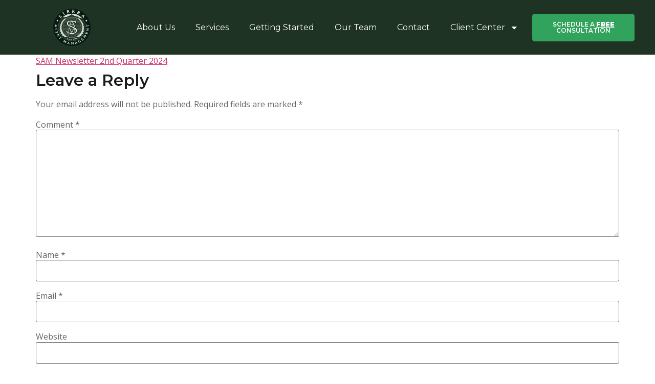

--- FILE ---
content_type: text/html; charset=UTF-8
request_url: https://www.sierraam.com/sam-newsletter-2nd-quarter-2024/
body_size: 13901
content:
<!doctype html>
<html lang="en-US" prefix="og: https://ogp.me/ns#">
<head>
	<meta charset="UTF-8">
	<meta name="viewport" content="width=device-width, initial-scale=1">
	<link rel="profile" href="https://gmpg.org/xfn/11">
		<style>img:is([sizes="auto" i], [sizes^="auto," i]) { contain-intrinsic-size: 3000px 1500px }</style>
	
<!-- Search Engine Optimization by Rank Math - https://rankmath.com/ -->
<title>SAM Newsletter 2nd Quarter 2024 &bull; Sierra Asset Management</title>
<meta name="robots" content="follow, index, max-snippet:-1, max-video-preview:-1, max-image-preview:large"/>
<link rel="canonical" href="https://www.sierraam.com/sam-newsletter-2nd-quarter-2024/" />
<meta property="og:locale" content="en_US" />
<meta property="og:type" content="article" />
<meta property="og:title" content="SAM Newsletter 2nd Quarter 2024 &bull; Sierra Asset Management" />
<meta property="og:description" content="SAM Newsletter 2nd Quarter 2024" />
<meta property="og:url" content="https://www.sierraam.com/sam-newsletter-2nd-quarter-2024/" />
<meta property="og:site_name" content="Sierra Asset Management" />
<meta property="article:publisher" content="https://www.facebook.com/SierraAssetManagement" />
<meta name="twitter:card" content="summary_large_image" />
<meta name="twitter:title" content="SAM Newsletter 2nd Quarter 2024 &bull; Sierra Asset Management" />
<meta name="twitter:description" content="SAM Newsletter 2nd Quarter 2024" />
<script type="application/ld+json" class="rank-math-schema">{"@context":"https://schema.org","@graph":[{"@type":"BreadcrumbList","@id":"https://www.sierraam.com/sam-newsletter-2nd-quarter-2024/#breadcrumb","itemListElement":[{"@type":"ListItem","position":"1","item":{"@id":"https://www.sierraam.com","name":"Home"}},{"@type":"ListItem","position":"2","item":{"@id":"https://www.sierraam.com/sam-newsletter-2nd-quarter-2024/","name":"SAM Newsletter 2nd Quarter 2024"}},{"@type":"ListItem","position":"3","item":{"@id":"https://www.sierraam.com/sam-newsletter-2nd-quarter-2024/","name":"SAM Newsletter 2nd Quarter 2024"}}]}]}</script>
<!-- /Rank Math WordPress SEO plugin -->

<link rel="alternate" type="application/rss+xml" title="Sierra Asset Management &raquo; Feed" href="https://www.sierraam.com/feed/" />
<link rel="alternate" type="application/rss+xml" title="Sierra Asset Management &raquo; Comments Feed" href="https://www.sierraam.com/comments/feed/" />
<link rel="alternate" type="application/rss+xml" title="Sierra Asset Management &raquo; SAM Newsletter 2nd Quarter 2024 Comments Feed" href="https://www.sierraam.com/feed/?attachment_id=505" />
<script>
window._wpemojiSettings = {"baseUrl":"https:\/\/s.w.org\/images\/core\/emoji\/15.0.3\/72x72\/","ext":".png","svgUrl":"https:\/\/s.w.org\/images\/core\/emoji\/15.0.3\/svg\/","svgExt":".svg","source":{"concatemoji":"https:\/\/www.sierraam.com\/wp-includes\/js\/wp-emoji-release.min.js?ver=6.7.4"}};
/*! This file is auto-generated */
!function(i,n){var o,s,e;function c(e){try{var t={supportTests:e,timestamp:(new Date).valueOf()};sessionStorage.setItem(o,JSON.stringify(t))}catch(e){}}function p(e,t,n){e.clearRect(0,0,e.canvas.width,e.canvas.height),e.fillText(t,0,0);var t=new Uint32Array(e.getImageData(0,0,e.canvas.width,e.canvas.height).data),r=(e.clearRect(0,0,e.canvas.width,e.canvas.height),e.fillText(n,0,0),new Uint32Array(e.getImageData(0,0,e.canvas.width,e.canvas.height).data));return t.every(function(e,t){return e===r[t]})}function u(e,t,n){switch(t){case"flag":return n(e,"\ud83c\udff3\ufe0f\u200d\u26a7\ufe0f","\ud83c\udff3\ufe0f\u200b\u26a7\ufe0f")?!1:!n(e,"\ud83c\uddfa\ud83c\uddf3","\ud83c\uddfa\u200b\ud83c\uddf3")&&!n(e,"\ud83c\udff4\udb40\udc67\udb40\udc62\udb40\udc65\udb40\udc6e\udb40\udc67\udb40\udc7f","\ud83c\udff4\u200b\udb40\udc67\u200b\udb40\udc62\u200b\udb40\udc65\u200b\udb40\udc6e\u200b\udb40\udc67\u200b\udb40\udc7f");case"emoji":return!n(e,"\ud83d\udc26\u200d\u2b1b","\ud83d\udc26\u200b\u2b1b")}return!1}function f(e,t,n){var r="undefined"!=typeof WorkerGlobalScope&&self instanceof WorkerGlobalScope?new OffscreenCanvas(300,150):i.createElement("canvas"),a=r.getContext("2d",{willReadFrequently:!0}),o=(a.textBaseline="top",a.font="600 32px Arial",{});return e.forEach(function(e){o[e]=t(a,e,n)}),o}function t(e){var t=i.createElement("script");t.src=e,t.defer=!0,i.head.appendChild(t)}"undefined"!=typeof Promise&&(o="wpEmojiSettingsSupports",s=["flag","emoji"],n.supports={everything:!0,everythingExceptFlag:!0},e=new Promise(function(e){i.addEventListener("DOMContentLoaded",e,{once:!0})}),new Promise(function(t){var n=function(){try{var e=JSON.parse(sessionStorage.getItem(o));if("object"==typeof e&&"number"==typeof e.timestamp&&(new Date).valueOf()<e.timestamp+604800&&"object"==typeof e.supportTests)return e.supportTests}catch(e){}return null}();if(!n){if("undefined"!=typeof Worker&&"undefined"!=typeof OffscreenCanvas&&"undefined"!=typeof URL&&URL.createObjectURL&&"undefined"!=typeof Blob)try{var e="postMessage("+f.toString()+"("+[JSON.stringify(s),u.toString(),p.toString()].join(",")+"));",r=new Blob([e],{type:"text/javascript"}),a=new Worker(URL.createObjectURL(r),{name:"wpTestEmojiSupports"});return void(a.onmessage=function(e){c(n=e.data),a.terminate(),t(n)})}catch(e){}c(n=f(s,u,p))}t(n)}).then(function(e){for(var t in e)n.supports[t]=e[t],n.supports.everything=n.supports.everything&&n.supports[t],"flag"!==t&&(n.supports.everythingExceptFlag=n.supports.everythingExceptFlag&&n.supports[t]);n.supports.everythingExceptFlag=n.supports.everythingExceptFlag&&!n.supports.flag,n.DOMReady=!1,n.readyCallback=function(){n.DOMReady=!0}}).then(function(){return e}).then(function(){var e;n.supports.everything||(n.readyCallback(),(e=n.source||{}).concatemoji?t(e.concatemoji):e.wpemoji&&e.twemoji&&(t(e.twemoji),t(e.wpemoji)))}))}((window,document),window._wpemojiSettings);
</script>
<style id='wp-emoji-styles-inline-css'>

	img.wp-smiley, img.emoji {
		display: inline !important;
		border: none !important;
		box-shadow: none !important;
		height: 1em !important;
		width: 1em !important;
		margin: 0 0.07em !important;
		vertical-align: -0.1em !important;
		background: none !important;
		padding: 0 !important;
	}
</style>
<link rel='stylesheet' id='wp-block-library-css' href='https://www.sierraam.com/wp-includes/css/dist/block-library/style.min.css?ver=6.7.4' media='all' />
<style id='rank-math-toc-block-style-inline-css'>
.wp-block-rank-math-toc-block nav ol{counter-reset:item}.wp-block-rank-math-toc-block nav ol li{display:block}.wp-block-rank-math-toc-block nav ol li:before{content:counters(item, ".") ". ";counter-increment:item}

</style>
<style id='rank-math-rich-snippet-style-inline-css'>
/*!
* Plugin:  Rank Math
* URL: https://rankmath.com/wordpress/plugin/seo-suite/
* Name:  rank-math-review-snippet.css
*/@-webkit-keyframes spin{0%{-webkit-transform:rotate(0deg)}100%{-webkit-transform:rotate(-360deg)}}@keyframes spin{0%{-webkit-transform:rotate(0deg)}100%{-webkit-transform:rotate(-360deg)}}@keyframes bounce{from{-webkit-transform:translateY(0px);transform:translateY(0px)}to{-webkit-transform:translateY(-5px);transform:translateY(-5px)}}@-webkit-keyframes bounce{from{-webkit-transform:translateY(0px);transform:translateY(0px)}to{-webkit-transform:translateY(-5px);transform:translateY(-5px)}}@-webkit-keyframes loading{0%{background-size:20% 50% ,20% 50% ,20% 50%}20%{background-size:20% 20% ,20% 50% ,20% 50%}40%{background-size:20% 100%,20% 20% ,20% 50%}60%{background-size:20% 50% ,20% 100%,20% 20%}80%{background-size:20% 50% ,20% 50% ,20% 100%}100%{background-size:20% 50% ,20% 50% ,20% 50%}}@keyframes loading{0%{background-size:20% 50% ,20% 50% ,20% 50%}20%{background-size:20% 20% ,20% 50% ,20% 50%}40%{background-size:20% 100%,20% 20% ,20% 50%}60%{background-size:20% 50% ,20% 100%,20% 20%}80%{background-size:20% 50% ,20% 50% ,20% 100%}100%{background-size:20% 50% ,20% 50% ,20% 50%}}:root{--rankmath-wp-adminbar-height: 0}#rank-math-rich-snippet-wrapper{overflow:hidden}#rank-math-rich-snippet-wrapper h5.rank-math-title{display:block;font-size:18px;line-height:1.4}#rank-math-rich-snippet-wrapper .rank-math-review-image{float:right;max-width:40%;margin-left:15px}#rank-math-rich-snippet-wrapper .rank-math-review-data{margin-bottom:15px}#rank-math-rich-snippet-wrapper .rank-math-total-wrapper{width:100%;padding:0 0 20px 0;float:left;clear:both;position:relative;-webkit-box-sizing:border-box;box-sizing:border-box}#rank-math-rich-snippet-wrapper .rank-math-total-wrapper .rank-math-total{border:0;display:block;margin:0;width:auto;float:left;text-align:left;padding:0;font-size:24px;line-height:1;font-weight:700;-webkit-box-sizing:border-box;box-sizing:border-box;overflow:hidden}#rank-math-rich-snippet-wrapper .rank-math-total-wrapper .rank-math-review-star{float:left;margin-left:15px;margin-top:5px;position:relative;z-index:99;line-height:1}#rank-math-rich-snippet-wrapper .rank-math-total-wrapper .rank-math-review-star .rank-math-review-result-wrapper{display:inline-block;white-space:nowrap;position:relative;color:#e7e7e7}#rank-math-rich-snippet-wrapper .rank-math-total-wrapper .rank-math-review-star .rank-math-review-result-wrapper .rank-math-review-result{position:absolute;top:0;left:0;overflow:hidden;white-space:nowrap;color:#ffbe01}#rank-math-rich-snippet-wrapper .rank-math-total-wrapper .rank-math-review-star .rank-math-review-result-wrapper i{font-size:18px;-webkit-text-stroke-width:1px;font-style:normal;padding:0 2px;line-height:inherit}#rank-math-rich-snippet-wrapper .rank-math-total-wrapper .rank-math-review-star .rank-math-review-result-wrapper i:before{content:"\2605"}body.rtl #rank-math-rich-snippet-wrapper .rank-math-review-image{float:left;margin-left:0;margin-right:15px}body.rtl #rank-math-rich-snippet-wrapper .rank-math-total-wrapper .rank-math-total{float:right}body.rtl #rank-math-rich-snippet-wrapper .rank-math-total-wrapper .rank-math-review-star{float:right;margin-left:0;margin-right:15px}body.rtl #rank-math-rich-snippet-wrapper .rank-math-total-wrapper .rank-math-review-star .rank-math-review-result{left:auto;right:0}@media screen and (max-width: 480px){#rank-math-rich-snippet-wrapper .rank-math-review-image{display:block;max-width:100%;width:100%;text-align:center;margin-right:0}#rank-math-rich-snippet-wrapper .rank-math-review-data{clear:both}}.clear{clear:both}

</style>
<link rel='stylesheet' id='jet-engine-frontend-css' href='https://www.sierraam.com/wp-content/plugins/jet-engine/assets/css/frontend.css?ver=3.6.1.2' media='all' />
<style id='global-styles-inline-css'>
:root{--wp--preset--aspect-ratio--square: 1;--wp--preset--aspect-ratio--4-3: 4/3;--wp--preset--aspect-ratio--3-4: 3/4;--wp--preset--aspect-ratio--3-2: 3/2;--wp--preset--aspect-ratio--2-3: 2/3;--wp--preset--aspect-ratio--16-9: 16/9;--wp--preset--aspect-ratio--9-16: 9/16;--wp--preset--color--black: #000000;--wp--preset--color--cyan-bluish-gray: #abb8c3;--wp--preset--color--white: #ffffff;--wp--preset--color--pale-pink: #f78da7;--wp--preset--color--vivid-red: #cf2e2e;--wp--preset--color--luminous-vivid-orange: #ff6900;--wp--preset--color--luminous-vivid-amber: #fcb900;--wp--preset--color--light-green-cyan: #7bdcb5;--wp--preset--color--vivid-green-cyan: #00d084;--wp--preset--color--pale-cyan-blue: #8ed1fc;--wp--preset--color--vivid-cyan-blue: #0693e3;--wp--preset--color--vivid-purple: #9b51e0;--wp--preset--gradient--vivid-cyan-blue-to-vivid-purple: linear-gradient(135deg,rgba(6,147,227,1) 0%,rgb(155,81,224) 100%);--wp--preset--gradient--light-green-cyan-to-vivid-green-cyan: linear-gradient(135deg,rgb(122,220,180) 0%,rgb(0,208,130) 100%);--wp--preset--gradient--luminous-vivid-amber-to-luminous-vivid-orange: linear-gradient(135deg,rgba(252,185,0,1) 0%,rgba(255,105,0,1) 100%);--wp--preset--gradient--luminous-vivid-orange-to-vivid-red: linear-gradient(135deg,rgba(255,105,0,1) 0%,rgb(207,46,46) 100%);--wp--preset--gradient--very-light-gray-to-cyan-bluish-gray: linear-gradient(135deg,rgb(238,238,238) 0%,rgb(169,184,195) 100%);--wp--preset--gradient--cool-to-warm-spectrum: linear-gradient(135deg,rgb(74,234,220) 0%,rgb(151,120,209) 20%,rgb(207,42,186) 40%,rgb(238,44,130) 60%,rgb(251,105,98) 80%,rgb(254,248,76) 100%);--wp--preset--gradient--blush-light-purple: linear-gradient(135deg,rgb(255,206,236) 0%,rgb(152,150,240) 100%);--wp--preset--gradient--blush-bordeaux: linear-gradient(135deg,rgb(254,205,165) 0%,rgb(254,45,45) 50%,rgb(107,0,62) 100%);--wp--preset--gradient--luminous-dusk: linear-gradient(135deg,rgb(255,203,112) 0%,rgb(199,81,192) 50%,rgb(65,88,208) 100%);--wp--preset--gradient--pale-ocean: linear-gradient(135deg,rgb(255,245,203) 0%,rgb(182,227,212) 50%,rgb(51,167,181) 100%);--wp--preset--gradient--electric-grass: linear-gradient(135deg,rgb(202,248,128) 0%,rgb(113,206,126) 100%);--wp--preset--gradient--midnight: linear-gradient(135deg,rgb(2,3,129) 0%,rgb(40,116,252) 100%);--wp--preset--font-size--small: 13px;--wp--preset--font-size--medium: 20px;--wp--preset--font-size--large: 36px;--wp--preset--font-size--x-large: 42px;--wp--preset--spacing--20: 0.44rem;--wp--preset--spacing--30: 0.67rem;--wp--preset--spacing--40: 1rem;--wp--preset--spacing--50: 1.5rem;--wp--preset--spacing--60: 2.25rem;--wp--preset--spacing--70: 3.38rem;--wp--preset--spacing--80: 5.06rem;--wp--preset--shadow--natural: 6px 6px 9px rgba(0, 0, 0, 0.2);--wp--preset--shadow--deep: 12px 12px 50px rgba(0, 0, 0, 0.4);--wp--preset--shadow--sharp: 6px 6px 0px rgba(0, 0, 0, 0.2);--wp--preset--shadow--outlined: 6px 6px 0px -3px rgba(255, 255, 255, 1), 6px 6px rgba(0, 0, 0, 1);--wp--preset--shadow--crisp: 6px 6px 0px rgba(0, 0, 0, 1);}:root { --wp--style--global--content-size: 800px;--wp--style--global--wide-size: 1200px; }:where(body) { margin: 0; }.wp-site-blocks > .alignleft { float: left; margin-right: 2em; }.wp-site-blocks > .alignright { float: right; margin-left: 2em; }.wp-site-blocks > .aligncenter { justify-content: center; margin-left: auto; margin-right: auto; }:where(.wp-site-blocks) > * { margin-block-start: 24px; margin-block-end: 0; }:where(.wp-site-blocks) > :first-child { margin-block-start: 0; }:where(.wp-site-blocks) > :last-child { margin-block-end: 0; }:root { --wp--style--block-gap: 24px; }:root :where(.is-layout-flow) > :first-child{margin-block-start: 0;}:root :where(.is-layout-flow) > :last-child{margin-block-end: 0;}:root :where(.is-layout-flow) > *{margin-block-start: 24px;margin-block-end: 0;}:root :where(.is-layout-constrained) > :first-child{margin-block-start: 0;}:root :where(.is-layout-constrained) > :last-child{margin-block-end: 0;}:root :where(.is-layout-constrained) > *{margin-block-start: 24px;margin-block-end: 0;}:root :where(.is-layout-flex){gap: 24px;}:root :where(.is-layout-grid){gap: 24px;}.is-layout-flow > .alignleft{float: left;margin-inline-start: 0;margin-inline-end: 2em;}.is-layout-flow > .alignright{float: right;margin-inline-start: 2em;margin-inline-end: 0;}.is-layout-flow > .aligncenter{margin-left: auto !important;margin-right: auto !important;}.is-layout-constrained > .alignleft{float: left;margin-inline-start: 0;margin-inline-end: 2em;}.is-layout-constrained > .alignright{float: right;margin-inline-start: 2em;margin-inline-end: 0;}.is-layout-constrained > .aligncenter{margin-left: auto !important;margin-right: auto !important;}.is-layout-constrained > :where(:not(.alignleft):not(.alignright):not(.alignfull)){max-width: var(--wp--style--global--content-size);margin-left: auto !important;margin-right: auto !important;}.is-layout-constrained > .alignwide{max-width: var(--wp--style--global--wide-size);}body .is-layout-flex{display: flex;}.is-layout-flex{flex-wrap: wrap;align-items: center;}.is-layout-flex > :is(*, div){margin: 0;}body .is-layout-grid{display: grid;}.is-layout-grid > :is(*, div){margin: 0;}body{padding-top: 0px;padding-right: 0px;padding-bottom: 0px;padding-left: 0px;}a:where(:not(.wp-element-button)){text-decoration: underline;}:root :where(.wp-element-button, .wp-block-button__link){background-color: #32373c;border-width: 0;color: #fff;font-family: inherit;font-size: inherit;line-height: inherit;padding: calc(0.667em + 2px) calc(1.333em + 2px);text-decoration: none;}.has-black-color{color: var(--wp--preset--color--black) !important;}.has-cyan-bluish-gray-color{color: var(--wp--preset--color--cyan-bluish-gray) !important;}.has-white-color{color: var(--wp--preset--color--white) !important;}.has-pale-pink-color{color: var(--wp--preset--color--pale-pink) !important;}.has-vivid-red-color{color: var(--wp--preset--color--vivid-red) !important;}.has-luminous-vivid-orange-color{color: var(--wp--preset--color--luminous-vivid-orange) !important;}.has-luminous-vivid-amber-color{color: var(--wp--preset--color--luminous-vivid-amber) !important;}.has-light-green-cyan-color{color: var(--wp--preset--color--light-green-cyan) !important;}.has-vivid-green-cyan-color{color: var(--wp--preset--color--vivid-green-cyan) !important;}.has-pale-cyan-blue-color{color: var(--wp--preset--color--pale-cyan-blue) !important;}.has-vivid-cyan-blue-color{color: var(--wp--preset--color--vivid-cyan-blue) !important;}.has-vivid-purple-color{color: var(--wp--preset--color--vivid-purple) !important;}.has-black-background-color{background-color: var(--wp--preset--color--black) !important;}.has-cyan-bluish-gray-background-color{background-color: var(--wp--preset--color--cyan-bluish-gray) !important;}.has-white-background-color{background-color: var(--wp--preset--color--white) !important;}.has-pale-pink-background-color{background-color: var(--wp--preset--color--pale-pink) !important;}.has-vivid-red-background-color{background-color: var(--wp--preset--color--vivid-red) !important;}.has-luminous-vivid-orange-background-color{background-color: var(--wp--preset--color--luminous-vivid-orange) !important;}.has-luminous-vivid-amber-background-color{background-color: var(--wp--preset--color--luminous-vivid-amber) !important;}.has-light-green-cyan-background-color{background-color: var(--wp--preset--color--light-green-cyan) !important;}.has-vivid-green-cyan-background-color{background-color: var(--wp--preset--color--vivid-green-cyan) !important;}.has-pale-cyan-blue-background-color{background-color: var(--wp--preset--color--pale-cyan-blue) !important;}.has-vivid-cyan-blue-background-color{background-color: var(--wp--preset--color--vivid-cyan-blue) !important;}.has-vivid-purple-background-color{background-color: var(--wp--preset--color--vivid-purple) !important;}.has-black-border-color{border-color: var(--wp--preset--color--black) !important;}.has-cyan-bluish-gray-border-color{border-color: var(--wp--preset--color--cyan-bluish-gray) !important;}.has-white-border-color{border-color: var(--wp--preset--color--white) !important;}.has-pale-pink-border-color{border-color: var(--wp--preset--color--pale-pink) !important;}.has-vivid-red-border-color{border-color: var(--wp--preset--color--vivid-red) !important;}.has-luminous-vivid-orange-border-color{border-color: var(--wp--preset--color--luminous-vivid-orange) !important;}.has-luminous-vivid-amber-border-color{border-color: var(--wp--preset--color--luminous-vivid-amber) !important;}.has-light-green-cyan-border-color{border-color: var(--wp--preset--color--light-green-cyan) !important;}.has-vivid-green-cyan-border-color{border-color: var(--wp--preset--color--vivid-green-cyan) !important;}.has-pale-cyan-blue-border-color{border-color: var(--wp--preset--color--pale-cyan-blue) !important;}.has-vivid-cyan-blue-border-color{border-color: var(--wp--preset--color--vivid-cyan-blue) !important;}.has-vivid-purple-border-color{border-color: var(--wp--preset--color--vivid-purple) !important;}.has-vivid-cyan-blue-to-vivid-purple-gradient-background{background: var(--wp--preset--gradient--vivid-cyan-blue-to-vivid-purple) !important;}.has-light-green-cyan-to-vivid-green-cyan-gradient-background{background: var(--wp--preset--gradient--light-green-cyan-to-vivid-green-cyan) !important;}.has-luminous-vivid-amber-to-luminous-vivid-orange-gradient-background{background: var(--wp--preset--gradient--luminous-vivid-amber-to-luminous-vivid-orange) !important;}.has-luminous-vivid-orange-to-vivid-red-gradient-background{background: var(--wp--preset--gradient--luminous-vivid-orange-to-vivid-red) !important;}.has-very-light-gray-to-cyan-bluish-gray-gradient-background{background: var(--wp--preset--gradient--very-light-gray-to-cyan-bluish-gray) !important;}.has-cool-to-warm-spectrum-gradient-background{background: var(--wp--preset--gradient--cool-to-warm-spectrum) !important;}.has-blush-light-purple-gradient-background{background: var(--wp--preset--gradient--blush-light-purple) !important;}.has-blush-bordeaux-gradient-background{background: var(--wp--preset--gradient--blush-bordeaux) !important;}.has-luminous-dusk-gradient-background{background: var(--wp--preset--gradient--luminous-dusk) !important;}.has-pale-ocean-gradient-background{background: var(--wp--preset--gradient--pale-ocean) !important;}.has-electric-grass-gradient-background{background: var(--wp--preset--gradient--electric-grass) !important;}.has-midnight-gradient-background{background: var(--wp--preset--gradient--midnight) !important;}.has-small-font-size{font-size: var(--wp--preset--font-size--small) !important;}.has-medium-font-size{font-size: var(--wp--preset--font-size--medium) !important;}.has-large-font-size{font-size: var(--wp--preset--font-size--large) !important;}.has-x-large-font-size{font-size: var(--wp--preset--font-size--x-large) !important;}
:root :where(.wp-block-pullquote){font-size: 1.5em;line-height: 1.6;}
</style>
<link rel='stylesheet' id='hello-elementor-css' href='https://www.sierraam.com/wp-content/themes/hello-elementor/style.min.css?ver=3.2.1' media='all' />
<link rel='stylesheet' id='hello-elementor-theme-style-css' href='https://www.sierraam.com/wp-content/themes/hello-elementor/theme.min.css?ver=3.2.1' media='all' />
<link rel='stylesheet' id='hello-elementor-header-footer-css' href='https://www.sierraam.com/wp-content/themes/hello-elementor/header-footer.min.css?ver=3.2.1' media='all' />
<link rel='stylesheet' id='elementor-frontend-css' href='https://www.sierraam.com/wp-content/plugins/elementor/assets/css/frontend.min.css?ver=3.26.3' media='all' />
<link rel='stylesheet' id='widget-image-css' href='https://www.sierraam.com/wp-content/plugins/elementor/assets/css/widget-image.min.css?ver=3.26.3' media='all' />
<link rel='stylesheet' id='widget-nav-menu-css' href='https://www.sierraam.com/wp-content/plugins/elementor-pro/assets/css/widget-nav-menu.min.css?ver=3.26.2' media='all' />
<link rel='stylesheet' id='widget-heading-css' href='https://www.sierraam.com/wp-content/plugins/elementor/assets/css/widget-heading.min.css?ver=3.26.3' media='all' />
<link rel='stylesheet' id='widget-icon-list-css' href='https://www.sierraam.com/wp-content/plugins/elementor/assets/css/widget-icon-list.min.css?ver=3.26.3' media='all' />
<link rel='stylesheet' id='elementor-post-191-css' href='https://www.sierraam.com/wp-content/uploads/elementor/css/post-191.css?ver=1735843713' media='all' />
<link rel='stylesheet' id='font-awesome-5-all-css' href='https://www.sierraam.com/wp-content/plugins/elementor/assets/lib/font-awesome/css/all.min.css?ver=3.26.3' media='all' />
<link rel='stylesheet' id='font-awesome-4-shim-css' href='https://www.sierraam.com/wp-content/plugins/elementor/assets/lib/font-awesome/css/v4-shims.min.css?ver=3.26.3' media='all' />
<link rel='stylesheet' id='elementor-post-53-css' href='https://www.sierraam.com/wp-content/uploads/elementor/css/post-53.css?ver=1756328715' media='all' />
<link rel='stylesheet' id='elementor-post-50-css' href='https://www.sierraam.com/wp-content/uploads/elementor/css/post-50.css?ver=1735843714' media='all' />
<link rel='stylesheet' id='google-fonts-1-css' href='https://fonts.googleapis.com/css?family=Montserrat%3A100%2C100italic%2C200%2C200italic%2C300%2C300italic%2C400%2C400italic%2C500%2C500italic%2C600%2C600italic%2C700%2C700italic%2C800%2C800italic%2C900%2C900italic%7COpen+Sans%3A100%2C100italic%2C200%2C200italic%2C300%2C300italic%2C400%2C400italic%2C500%2C500italic%2C600%2C600italic%2C700%2C700italic%2C800%2C800italic%2C900%2C900italic&#038;display=auto&#038;ver=6.7.4' media='all' />
<link rel="preconnect" href="https://fonts.gstatic.com/" crossorigin><script src="https://www.sierraam.com/wp-includes/js/jquery/jquery.min.js?ver=3.7.1" id="jquery-core-js"></script>
<script src="https://www.sierraam.com/wp-includes/js/jquery/jquery-migrate.min.js?ver=3.4.1" id="jquery-migrate-js"></script>
<script src="https://www.sierraam.com/wp-content/plugins/elementor/assets/lib/font-awesome/js/v4-shims.min.js?ver=3.26.3" id="font-awesome-4-shim-js"></script>
<link rel="https://api.w.org/" href="https://www.sierraam.com/wp-json/" /><link rel="alternate" title="JSON" type="application/json" href="https://www.sierraam.com/wp-json/wp/v2/media/505" /><link rel="EditURI" type="application/rsd+xml" title="RSD" href="https://www.sierraam.com/xmlrpc.php?rsd" />
<meta name="generator" content="WordPress 6.7.4" />
<link rel='shortlink' href='https://www.sierraam.com/?p=505' />
<link rel="alternate" title="oEmbed (JSON)" type="application/json+oembed" href="https://www.sierraam.com/wp-json/oembed/1.0/embed?url=https%3A%2F%2Fwww.sierraam.com%2Fsam-newsletter-2nd-quarter-2024%2F" />
<link rel="alternate" title="oEmbed (XML)" type="text/xml+oembed" href="https://www.sierraam.com/wp-json/oembed/1.0/embed?url=https%3A%2F%2Fwww.sierraam.com%2Fsam-newsletter-2nd-quarter-2024%2F&#038;format=xml" />
<meta name="generator" content="Elementor 3.26.3; features: e_font_icon_svg; settings: css_print_method-external, google_font-enabled, font_display-auto">
<style>
	
.txt-hero h1 { font-size: clamp(2rem, 1.5065rem + 2.0779vw, 4rem) !important; text-transform: uppercase; }	
.txt-shadow { text-shadow: 0px 1px 5px #000; }	
	
.block-shadow { box-shadow: 0px 0px 15px 0px rgba(0,0,0,.2); }	

p:last-child { margin-bottom: 0 !important; }
	
/*——————————————————————
[SECTIONS]
——————————————————————-*/		
	
.section-header { padding: 15px 40px; }	
.section-home-hero { padding: 80px 40px 250px; }
.section-hero	{ padding: 200px 40px; }
.section-200 { padding: 200px 40px; }	
.section-100 { padding: 100px 40px; }
.section-75 { padding: 75px 40px; }	
.section-50 { padding: 50px 40px; }		
.section-0 { padding: 0px 40px; }

/*——————————————————————
[MARGINS]
——————————————————————-*/	
	
.margin-top-10 {margin-top: 10px; }
.margin-top-20 {margin-top: 20px; }	
.margin-top-30 {margin-top: 30px; }	
.margin-top-40 {margin-top: 40px; }	
.margin-top-50 {margin-top: 50px; }	
.margin-top-75 { margin-top: 75px; }	

/*——————————————————————
[BUTTONS]
——————————————————————-*/	
	
.btn-primary .elementor-button {
	font-family: "Montserrat",Sans-serif;
	font-size: 14px;
	font-weight: 600;
	text-transform: uppercase;
	padding: 15px 30px;
	border-radius: 5px;
	background-color: var( --e-global-color-accent );
	color: #fff;
	fill: #fff;
}
	
.btn-border .elementor-button {
	font-family: "Montserrat",Sans-serif;
	font-size: 14px;
	font-weight: 600;
	padding: 15px 30px;
	border-radius: 5px;
	border: 2px solid var( --e-global-color-accent );
	background-color: transparent;
	color: var( --e-global-color-accent );
	fill: var( --e-global-color-accent );
}	
	
.btn-min .elementor-button {
	font-family: "Montserrat",Sans-serif;
	font-size: 16px;
	font-weight: 600;
	padding: 0px;
	background-color: transparent;
	color: var( --e-global-color-accent );
	fill: var( --e-global-color-accent );
}	
	
.btn-header .elementor-button   {
  font-family: "Montserrat",Sans-serif;
  font-size: 12px;
  font-weight: 600;
  text-transform: uppercase;
  padding: 15px 30px;
  border-radius: 5px;
  background-color: var( --e-global-color-accent );
  color: #fff;
	fill: #fff;
}
	
/* Hover */
	
.btn-primary .elementor-button:hover {
	background-color: var( --e-global-color-secondary );
}	
	
.btn-border .elementor-button:hover {
	background-color: var( --e-global-color-accent );
	color: #fff;
	fill: #fff;
	
}	
	
.btn-min .elementor-button:hover {
	color: var( --e-global-color-secondary );
	fill: var( --e-global-color-secondary );
	
}	
	
.btn-header .elementor-button:hover  { 
	background-color: #fff;
	color: var( --e-global-color-secondary );
	fill: var( --e-global-color-secondary );
}	
	

/*——————————————————————
[TABLET]
——————————————————————-*/		
	
@media (max-width: 1024px) {

	.section-header { padding: 15px 30px; }
	.section-home-hero { padding: 50px 30px 200px; }
	.section-hero	{ padding: 100px 30px; }
	.section-200 { padding: 100px 30px; }	
	.section-100 { padding: 75px 30px; }
	.section-75 { padding: 50px 30px; }	
	.section-50 { padding: 50px 30px; }  
	.section-0 { padding: 0px 30px; }

}	
	
/*——————————————————————
[MOBILE]
——————————————————————-*/		
	
@media (max-width: 768px) {

	.section-header { padding: 15px }
	.section-home-hero { padding: 50px 15px 200px; }	
	.section-200 { padding: 75px 15px; }	
	.section-hero	{ padding: 75px 15px; }
	.section-100 { padding: 75px 15px; }
	.section-75 { padding: 50px 15px; }
	.section-50 { padding: 50px 15px; }  
	.section-0 { padding: 0px 15px; }
	
	.btn-header .elementor-button { padding: 15px; }

}	

</style>
<!-- Google tag (gtag.js) -->
<script async src="https://www.googletagmanager.com/gtag/js?id=G-2RTXV5PC15"></script>
<script>
  window.dataLayer = window.dataLayer || [];
  function gtag(){dataLayer.push(arguments);}
  gtag('js', new Date());

  gtag('config', 'G-2RTXV5PC15');
</script>
			<style>
				.e-con.e-parent:nth-of-type(n+4):not(.e-lazyloaded):not(.e-no-lazyload),
				.e-con.e-parent:nth-of-type(n+4):not(.e-lazyloaded):not(.e-no-lazyload) * {
					background-image: none !important;
				}
				@media screen and (max-height: 1024px) {
					.e-con.e-parent:nth-of-type(n+3):not(.e-lazyloaded):not(.e-no-lazyload),
					.e-con.e-parent:nth-of-type(n+3):not(.e-lazyloaded):not(.e-no-lazyload) * {
						background-image: none !important;
					}
				}
				@media screen and (max-height: 640px) {
					.e-con.e-parent:nth-of-type(n+2):not(.e-lazyloaded):not(.e-no-lazyload),
					.e-con.e-parent:nth-of-type(n+2):not(.e-lazyloaded):not(.e-no-lazyload) * {
						background-image: none !important;
					}
				}
			</style>
			<script id="google_gtagjs" src="https://www.googletagmanager.com/gtag/js?id=G-2RTXV5PC15" async></script>
<script id="google_gtagjs-inline">
window.dataLayer = window.dataLayer || [];function gtag(){dataLayer.push(arguments);}gtag('js', new Date());gtag('config', 'G-2RTXV5PC15', {} );
</script>
<link rel="icon" href="https://www.sierraam.com/wp-content/uploads/2024/11/sam-logo-1-150x150.webp" sizes="32x32" />
<link rel="icon" href="https://www.sierraam.com/wp-content/uploads/2024/11/sam-logo-1-300x300.webp" sizes="192x192" />
<link rel="apple-touch-icon" href="https://www.sierraam.com/wp-content/uploads/2024/11/sam-logo-1-300x300.webp" />
<meta name="msapplication-TileImage" content="https://www.sierraam.com/wp-content/uploads/2024/11/sam-logo-1-300x300.webp" />
</head>
<body data-rsssl=1 class="attachment attachment-template-default single single-attachment postid-505 attachmentid-505 attachment-pdf wp-custom-logo wp-embed-responsive elementor-default elementor-kit-191">


<a class="skip-link screen-reader-text" href="#content">Skip to content</a>

		<header data-elementor-type="header" data-elementor-id="53" class="elementor elementor-53 elementor-location-header" data-elementor-post-type="elementor_library">
			<div class="elementor-element elementor-element-0b35e66 section-header e-flex e-con-boxed e-con e-parent" data-id="0b35e66" data-element_type="container" data-settings="{&quot;background_background&quot;:&quot;classic&quot;,&quot;sticky&quot;:&quot;top&quot;,&quot;sticky_effects_offset&quot;:15,&quot;sticky_anchor_link_offset&quot;:120,&quot;sticky_on&quot;:[&quot;desktop&quot;,&quot;tablet&quot;,&quot;mobile&quot;],&quot;sticky_offset&quot;:0}">
					<div class="e-con-inner">
				<div class="elementor-element elementor-element-4f52138 elementor-widget__width-initial elementor-widget elementor-widget-theme-site-logo elementor-widget-image" data-id="4f52138" data-element_type="widget" data-widget_type="theme-site-logo.default">
											<a href="https://www.sierraam.com">
			<img width="600" height="600" src="https://www.sierraam.com/wp-content/uploads/2024/11/sam-logo-1.webp" class="attachment-full size-full wp-image-909" alt="" srcset="https://www.sierraam.com/wp-content/uploads/2024/11/sam-logo-1.webp 600w, https://www.sierraam.com/wp-content/uploads/2024/11/sam-logo-1-300x300.webp 300w, https://www.sierraam.com/wp-content/uploads/2024/11/sam-logo-1-150x150.webp 150w" sizes="(max-width: 600px) 100vw, 600px" />				</a>
											</div>
				<div class="elementor-element elementor-element-ee2ceea elementor-nav-menu__align-center elementor-nav-menu--stretch elementor-nav-menu__text-align-center elementor-nav-menu--dropdown-tablet elementor-nav-menu--toggle elementor-nav-menu--burger elementor-widget elementor-widget-nav-menu" data-id="ee2ceea" data-element_type="widget" data-settings="{&quot;full_width&quot;:&quot;stretch&quot;,&quot;layout&quot;:&quot;horizontal&quot;,&quot;submenu_icon&quot;:{&quot;value&quot;:&quot;&lt;svg class=\&quot;e-font-icon-svg e-fas-caret-down\&quot; viewBox=\&quot;0 0 320 512\&quot; xmlns=\&quot;http:\/\/www.w3.org\/2000\/svg\&quot;&gt;&lt;path d=\&quot;M31.3 192h257.3c17.8 0 26.7 21.5 14.1 34.1L174.1 354.8c-7.8 7.8-20.5 7.8-28.3 0L17.2 226.1C4.6 213.5 13.5 192 31.3 192z\&quot;&gt;&lt;\/path&gt;&lt;\/svg&gt;&quot;,&quot;library&quot;:&quot;fa-solid&quot;},&quot;toggle&quot;:&quot;burger&quot;}" data-widget_type="nav-menu.default">
								<nav aria-label="Menu" class="elementor-nav-menu--main elementor-nav-menu__container elementor-nav-menu--layout-horizontal e--pointer-none">
				<ul id="menu-1-ee2ceea" class="elementor-nav-menu"><li class="menu-item menu-item-type-post_type menu-item-object-page menu-item-87"><a href="https://www.sierraam.com/about-us/" class="elementor-item">About Us</a></li>
<li class="menu-item menu-item-type-post_type menu-item-object-page menu-item-93"><a href="https://www.sierraam.com/services/" class="elementor-item">Services</a></li>
<li class="menu-item menu-item-type-custom menu-item-object-custom menu-item-94"><a href="https://sierraam.com/#get-started" class="elementor-item elementor-item-anchor">Getting Started</a></li>
<li class="menu-item menu-item-type-custom menu-item-object-custom menu-item-946"><a href="/our-team/" class="elementor-item">Our Team</a></li>
<li class="menu-item menu-item-type-post_type menu-item-object-page menu-item-89"><a href="https://www.sierraam.com/contact/" class="elementor-item">Contact</a></li>
<li class="menu-item menu-item-type-post_type menu-item-object-page menu-item-has-children menu-item-88"><a href="https://www.sierraam.com/client-center/" class="elementor-item">Client Center</a>
<ul class="sub-menu elementor-nav-menu--dropdown">
	<li class="menu-item menu-item-type-post_type menu-item-object-page menu-item-129"><a href="https://www.sierraam.com/client-center/" class="elementor-sub-item">Client Center</a></li>
	<li class="menu-item menu-item-type-post_type menu-item-object-page menu-item-91"><a href="https://www.sierraam.com/newsletters/" class="elementor-sub-item">Newsletters</a></li>
</ul>
</li>
</ul>			</nav>
					<div class="elementor-menu-toggle" role="button" tabindex="0" aria-label="Menu Toggle" aria-expanded="false">
			<svg aria-hidden="true" role="presentation" class="elementor-menu-toggle__icon--open e-font-icon-svg e-eicon-menu-bar" viewBox="0 0 1000 1000" xmlns="http://www.w3.org/2000/svg"><path d="M104 333H896C929 333 958 304 958 271S929 208 896 208H104C71 208 42 237 42 271S71 333 104 333ZM104 583H896C929 583 958 554 958 521S929 458 896 458H104C71 458 42 487 42 521S71 583 104 583ZM104 833H896C929 833 958 804 958 771S929 708 896 708H104C71 708 42 737 42 771S71 833 104 833Z"></path></svg><svg aria-hidden="true" role="presentation" class="elementor-menu-toggle__icon--close e-font-icon-svg e-eicon-close" viewBox="0 0 1000 1000" xmlns="http://www.w3.org/2000/svg"><path d="M742 167L500 408 258 167C246 154 233 150 217 150 196 150 179 158 167 167 154 179 150 196 150 212 150 229 154 242 171 254L408 500 167 742C138 771 138 800 167 829 196 858 225 858 254 829L496 587 738 829C750 842 767 846 783 846 800 846 817 842 829 829 842 817 846 804 846 783 846 767 842 750 829 737L588 500 833 258C863 229 863 200 833 171 804 137 775 137 742 167Z"></path></svg>		</div>
					<nav class="elementor-nav-menu--dropdown elementor-nav-menu__container" aria-hidden="true">
				<ul id="menu-2-ee2ceea" class="elementor-nav-menu"><li class="menu-item menu-item-type-post_type menu-item-object-page menu-item-87"><a href="https://www.sierraam.com/about-us/" class="elementor-item" tabindex="-1">About Us</a></li>
<li class="menu-item menu-item-type-post_type menu-item-object-page menu-item-93"><a href="https://www.sierraam.com/services/" class="elementor-item" tabindex="-1">Services</a></li>
<li class="menu-item menu-item-type-custom menu-item-object-custom menu-item-94"><a href="https://sierraam.com/#get-started" class="elementor-item elementor-item-anchor" tabindex="-1">Getting Started</a></li>
<li class="menu-item menu-item-type-custom menu-item-object-custom menu-item-946"><a href="/our-team/" class="elementor-item" tabindex="-1">Our Team</a></li>
<li class="menu-item menu-item-type-post_type menu-item-object-page menu-item-89"><a href="https://www.sierraam.com/contact/" class="elementor-item" tabindex="-1">Contact</a></li>
<li class="menu-item menu-item-type-post_type menu-item-object-page menu-item-has-children menu-item-88"><a href="https://www.sierraam.com/client-center/" class="elementor-item" tabindex="-1">Client Center</a>
<ul class="sub-menu elementor-nav-menu--dropdown">
	<li class="menu-item menu-item-type-post_type menu-item-object-page menu-item-129"><a href="https://www.sierraam.com/client-center/" class="elementor-sub-item" tabindex="-1">Client Center</a></li>
	<li class="menu-item menu-item-type-post_type menu-item-object-page menu-item-91"><a href="https://www.sierraam.com/newsletters/" class="elementor-sub-item" tabindex="-1">Newsletters</a></li>
</ul>
</li>
</ul>			</nav>
						</div>
				<div class="elementor-element elementor-element-2931f04 btn-header elementor-widget elementor-widget-button" data-id="2931f04" data-element_type="widget" data-widget_type="button.default">
										<a class="elementor-button elementor-button-link elementor-size-sm" href="#elementor-action%3Aaction%3Dpopup%3Aopen%26settings%3DeyJpZCI6IjExOCIsInRvZ2dsZSI6ZmFsc2V9">
						<span class="elementor-button-content-wrapper">
									<span class="elementor-button-text">Schedule a <b><u>free</b></u> consultation</span>
					</span>
					</a>
								</div>
					</div>
				</div>
				</header>
		
<main id="content" class="site-main post-505 attachment type-attachment status-inherit hentry">

	
	<div class="page-content">
		<p class="attachment"><a href='https://www.sierraam.com/wp-content/uploads/2024/07/SAM-Newsletter-2nd-Quarter-2024.pdf'>SAM Newsletter 2nd Quarter 2024</a></p>

		
			</div>

	<section id="comments" class="comments-area">

	
		<div id="respond" class="comment-respond">
		<h2 id="reply-title" class="comment-reply-title">Leave a Reply <small><a rel="nofollow" id="cancel-comment-reply-link" href="/sam-newsletter-2nd-quarter-2024/#respond" style="display:none;">Cancel reply</a></small></h2><form action="https://www.sierraam.com/wp-comments-post.php" method="post" id="commentform" class="comment-form" novalidate><p class="comment-notes"><span id="email-notes">Your email address will not be published.</span> <span class="required-field-message">Required fields are marked <span class="required">*</span></span></p><p class="comment-form-comment"><label for="comment">Comment <span class="required">*</span></label> <textarea id="comment" name="comment" cols="45" rows="8" maxlength="65525" required></textarea></p><p class="comment-form-author"><label for="author">Name <span class="required">*</span></label> <input id="author" name="author" type="text" value="" size="30" maxlength="245" autocomplete="name" required /></p>
<p class="comment-form-email"><label for="email">Email <span class="required">*</span></label> <input id="email" name="email" type="email" value="" size="30" maxlength="100" aria-describedby="email-notes" autocomplete="email" required /></p>
<p class="comment-form-url"><label for="url">Website</label> <input id="url" name="url" type="url" value="" size="30" maxlength="200" autocomplete="url" /></p>
<p class="comment-form-cookies-consent"><input id="wp-comment-cookies-consent" name="wp-comment-cookies-consent" type="checkbox" value="yes" /> <label for="wp-comment-cookies-consent">Save my name, email, and website in this browser for the next time I comment.</label></p>
<p class="form-submit"><input name="submit" type="submit" id="submit" class="submit" value="Post Comment" /> <input type='hidden' name='comment_post_ID' value='505' id='comment_post_ID' />
<input type='hidden' name='comment_parent' id='comment_parent' value='0' />
</p></form>	</div><!-- #respond -->
	
</section>

</main>

			<footer data-elementor-type="footer" data-elementor-id="50" class="elementor elementor-50 elementor-location-footer" data-elementor-post-type="elementor_library">
			<div class="elementor-element elementor-element-e4c55ee section-75 e-flex e-con-boxed e-con e-parent" data-id="e4c55ee" data-element_type="container" data-settings="{&quot;background_background&quot;:&quot;classic&quot;}">
					<div class="e-con-inner">
		<div class="elementor-element elementor-element-d52085a e-grid e-con-full e-con e-child" data-id="d52085a" data-element_type="container">
		<div class="elementor-element elementor-element-8365793 e-con-full e-flex e-con e-child" data-id="8365793" data-element_type="container">
				<div class="elementor-element elementor-element-db1e447 elementor-widget elementor-widget-heading" data-id="db1e447" data-element_type="widget" data-widget_type="heading.default">
					<h3 class="elementor-heading-title elementor-size-default">Contact</h3>				</div>
				<div class="elementor-element elementor-element-264ee71 elementor-icon-list--layout-traditional elementor-list-item-link-full_width elementor-widget elementor-widget-icon-list" data-id="264ee71" data-element_type="widget" data-widget_type="icon-list.default">
							<ul class="elementor-icon-list-items">
							<li class="elementor-icon-list-item">
											<a href="tel:5596585193">

												<span class="elementor-icon-list-icon">
							<svg aria-hidden="true" class="e-font-icon-svg e-fas-phone" viewBox="0 0 512 512" xmlns="http://www.w3.org/2000/svg"><path d="M493.4 24.6l-104-24c-11.3-2.6-22.9 3.3-27.5 13.9l-48 112c-4.2 9.8-1.4 21.3 6.9 28l60.6 49.6c-36 76.7-98.9 140.5-177.2 177.2l-49.6-60.6c-6.8-8.3-18.2-11.1-28-6.9l-112 48C3.9 366.5-2 378.1.6 389.4l24 104C27.1 504.2 36.7 512 48 512c256.1 0 464-207.5 464-464 0-11.2-7.7-20.9-18.6-23.4z"></path></svg>						</span>
										<span class="elementor-icon-list-text">559-658-5193</span>
											</a>
									</li>
								<li class="elementor-icon-list-item">
											<a href="tel:8776585193">

												<span class="elementor-icon-list-icon">
							<svg aria-hidden="true" class="e-font-icon-svg e-fas-phone" viewBox="0 0 512 512" xmlns="http://www.w3.org/2000/svg"><path d="M493.4 24.6l-104-24c-11.3-2.6-22.9 3.3-27.5 13.9l-48 112c-4.2 9.8-1.4 21.3 6.9 28l60.6 49.6c-36 76.7-98.9 140.5-177.2 177.2l-49.6-60.6c-6.8-8.3-18.2-11.1-28-6.9l-112 48C3.9 366.5-2 378.1.6 389.4l24 104C27.1 504.2 36.7 512 48 512c256.1 0 464-207.5 464-464 0-11.2-7.7-20.9-18.6-23.4z"></path></svg>						</span>
										<span class="elementor-icon-list-text">877-658-5193 (toll free)</span>
											</a>
									</li>
								<li class="elementor-icon-list-item">
											<a href="mailto:info@SierraAM.com">

												<span class="elementor-icon-list-icon">
							<svg aria-hidden="true" class="e-font-icon-svg e-far-envelope" viewBox="0 0 512 512" xmlns="http://www.w3.org/2000/svg"><path d="M464 64H48C21.49 64 0 85.49 0 112v288c0 26.51 21.49 48 48 48h416c26.51 0 48-21.49 48-48V112c0-26.51-21.49-48-48-48zm0 48v40.805c-22.422 18.259-58.168 46.651-134.587 106.49-16.841 13.247-50.201 45.072-73.413 44.701-23.208.375-56.579-31.459-73.413-44.701C106.18 199.465 70.425 171.067 48 152.805V112h416zM48 400V214.398c22.914 18.251 55.409 43.862 104.938 82.646 21.857 17.205 60.134 55.186 103.062 54.955 42.717.231 80.509-37.199 103.053-54.947 49.528-38.783 82.032-64.401 104.947-82.653V400H48z"></path></svg>						</span>
										<span class="elementor-icon-list-text">info@SierraAM.com</span>
											</a>
									</li>
						</ul>
						</div>
				</div>
		<div class="elementor-element elementor-element-3cef4d6 e-con-full e-flex e-con e-child" data-id="3cef4d6" data-element_type="container">
				<div class="elementor-element elementor-element-6e7f726 elementor-widget elementor-widget-heading" data-id="6e7f726" data-element_type="widget" data-widget_type="heading.default">
					<h3 class="elementor-heading-title elementor-size-default">Social Networks</h3>				</div>
				<div class="elementor-element elementor-element-2bab7e2 elementor-icon-list--layout-traditional elementor-list-item-link-full_width elementor-widget elementor-widget-icon-list" data-id="2bab7e2" data-element_type="widget" data-widget_type="icon-list.default">
							<ul class="elementor-icon-list-items">
							<li class="elementor-icon-list-item">
											<a href="https://www.linkedin.com/company/sierra-asset-management/about/" target="_blank">

												<span class="elementor-icon-list-icon">
							<svg aria-hidden="true" class="e-font-icon-svg e-fab-linkedin" viewBox="0 0 448 512" xmlns="http://www.w3.org/2000/svg"><path d="M416 32H31.9C14.3 32 0 46.5 0 64.3v383.4C0 465.5 14.3 480 31.9 480H416c17.6 0 32-14.5 32-32.3V64.3c0-17.8-14.4-32.3-32-32.3zM135.4 416H69V202.2h66.5V416zm-33.2-243c-21.3 0-38.5-17.3-38.5-38.5S80.9 96 102.2 96c21.2 0 38.5 17.3 38.5 38.5 0 21.3-17.2 38.5-38.5 38.5zm282.1 243h-66.4V312c0-24.8-.5-56.7-34.5-56.7-34.6 0-39.9 27-39.9 54.9V416h-66.4V202.2h63.7v29.2h.9c8.9-16.8 30.6-34.5 62.9-34.5 67.2 0 79.7 44.3 79.7 101.9V416z"></path></svg>						</span>
										<span class="elementor-icon-list-text">Linkedin</span>
											</a>
									</li>
								<li class="elementor-icon-list-item">
											<a href="https://www.facebook.com/SierraAssetManagement" target="_blank">

												<span class="elementor-icon-list-icon">
							<svg aria-hidden="true" class="e-font-icon-svg e-fab-facebook-square" viewBox="0 0 448 512" xmlns="http://www.w3.org/2000/svg"><path d="M400 32H48A48 48 0 0 0 0 80v352a48 48 0 0 0 48 48h137.25V327.69h-63V256h63v-54.64c0-62.15 37-96.48 93.67-96.48 27.14 0 55.52 4.84 55.52 4.84v61h-31.27c-30.81 0-40.42 19.12-40.42 38.73V256h68.78l-11 71.69h-57.78V480H400a48 48 0 0 0 48-48V80a48 48 0 0 0-48-48z"></path></svg>						</span>
										<span class="elementor-icon-list-text">Facebook</span>
											</a>
									</li>
						</ul>
						</div>
				</div>
		<div class="elementor-element elementor-element-67312a7 e-con-full e-flex e-con e-child" data-id="67312a7" data-element_type="container">
				<div class="elementor-element elementor-element-af4a770 elementor-widget elementor-widget-heading" data-id="af4a770" data-element_type="widget" data-widget_type="heading.default">
					<h3 class="elementor-heading-title elementor-size-default">Our Services</h3>				</div>
				<div class="elementor-element elementor-element-6efff6a elementor-icon-list--layout-traditional elementor-list-item-link-full_width elementor-widget elementor-widget-icon-list" data-id="6efff6a" data-element_type="widget" data-widget_type="icon-list.default">
							<ul class="elementor-icon-list-items">
							<li class="elementor-icon-list-item">
											<a href="https://www.sierraam.com/services/">

											<span class="elementor-icon-list-text">Portfolio Management</span>
											</a>
									</li>
								<li class="elementor-icon-list-item">
											<a href="https://www.sierraam.com/services/">

											<span class="elementor-icon-list-text">Wealth Management</span>
											</a>
									</li>
								<li class="elementor-icon-list-item">
											<a href="https://www.sierraam.com/services/">

											<span class="elementor-icon-list-text">Financial Planning</span>
											</a>
									</li>
								<li class="elementor-icon-list-item">
											<a href="https://www.sierraam.com/services/">

											<span class="elementor-icon-list-text">Retirement Plans</span>
											</a>
									</li>
								<li class="elementor-icon-list-item">
											<a href="https://www.sierraam.com/services/">

											<span class="elementor-icon-list-text">Employer Retirement Plans</span>
											</a>
									</li>
						</ul>
						</div>
				</div>
		<div class="elementor-element elementor-element-3963289 e-con-full e-flex e-con e-child" data-id="3963289" data-element_type="container">
				<div class="elementor-element elementor-element-60745b7 elementor-widget elementor-widget-heading" data-id="60745b7" data-element_type="widget" data-widget_type="heading.default">
					<h3 class="elementor-heading-title elementor-size-default">Links</h3>				</div>
				<div class="elementor-element elementor-element-52b5c93 elementor-icon-list--layout-traditional elementor-list-item-link-full_width elementor-widget elementor-widget-icon-list" data-id="52b5c93" data-element_type="widget" data-widget_type="icon-list.default">
							<ul class="elementor-icon-list-items">
							<li class="elementor-icon-list-item">
											<a href="https://www.sierraam.com/about-us/">

											<span class="elementor-icon-list-text">About Us</span>
											</a>
									</li>
								<li class="elementor-icon-list-item">
											<a href="https://www.sierraam.com/services/">

											<span class="elementor-icon-list-text">Our Services</span>
											</a>
									</li>
								<li class="elementor-icon-list-item">
											<a href="https://www.sierraam.com/#get-started">

											<span class="elementor-icon-list-text">Getting Started</span>
											</a>
									</li>
								<li class="elementor-icon-list-item">
											<a href="https://www.sierraam.com/client-center/">

											<span class="elementor-icon-list-text">Client Center</span>
											</a>
									</li>
								<li class="elementor-icon-list-item">
											<a href="https://www.sierraam.com/newsletters/">

											<span class="elementor-icon-list-text">Client Newsletters</span>
											</a>
									</li>
								<li class="elementor-icon-list-item">
											<a href="https://www.sierraam.com/our-team/">

											<span class="elementor-icon-list-text">Our Team</span>
											</a>
									</li>
						</ul>
						</div>
				</div>
				</div>
				<div class="elementor-element elementor-element-6594a4c margin-top-30 elementor-widget elementor-widget-heading" data-id="6594a4c" data-element_type="widget" data-widget_type="heading.default">
					<span class="elementor-heading-title elementor-size-default">Copyright © 2026 Sierra Asset Management. <br>All rights reserved.</span>				</div>
				<div class="elementor-element elementor-element-3a9b330 margin-top-20 elementor-widget elementor-widget-heading" data-id="3a9b330" data-element_type="widget" data-widget_type="heading.default">
					<span class="elementor-heading-title elementor-size-default">Site designed by <u>createdbyRED</u></span>				</div>
					</div>
				</div>
				</footer>
		
		<div data-elementor-type="popup" data-elementor-id="118" class="elementor elementor-118 elementor-location-popup" data-elementor-settings="{&quot;entrance_animation&quot;:&quot;fadeIn&quot;,&quot;entrance_animation_duration&quot;:{&quot;unit&quot;:&quot;px&quot;,&quot;size&quot;:1.1999999999999999555910790149937383830547332763671875,&quot;sizes&quot;:[]},&quot;a11y_navigation&quot;:&quot;yes&quot;,&quot;timing&quot;:[]}" data-elementor-post-type="elementor_library">
					<section class="elementor-section elementor-top-section elementor-element elementor-element-6078c21c elementor-section-boxed elementor-section-height-default elementor-section-height-default" data-id="6078c21c" data-element_type="section">
						<div class="elementor-container elementor-column-gap-default">
					<div class="elementor-column elementor-col-100 elementor-top-column elementor-element elementor-element-4191053e" data-id="4191053e" data-element_type="column">
			<div class="elementor-widget-wrap elementor-element-populated">
						<div class="elementor-element elementor-element-1e0d4b4d elementor-widget elementor-widget-heading" data-id="1e0d4b4d" data-element_type="widget" data-widget_type="heading.default">
					<h2 class="elementor-heading-title elementor-size-default">Contact Us:</h2>				</div>
				<div class="elementor-element elementor-element-5a1bf38a elementor-align-justify elementor-widget elementor-widget-button" data-id="5a1bf38a" data-element_type="widget" data-widget_type="button.default">
										<a class="elementor-button elementor-button-link elementor-size-md elementor-animation-grow" href="tel:8776585193" target="_blank">
						<span class="elementor-button-content-wrapper">
						<span class="elementor-button-icon">
									<i class="fa fa-phone" aria-hidden="true"></i>
							</span>
									<span class="elementor-button-text">+1 (877) 658-5193</span>
					</span>
					</a>
								</div>
				<div class="elementor-element elementor-element-26b9ca01 elementor-align-justify elementor-widget elementor-widget-button" data-id="26b9ca01" data-element_type="widget" data-widget_type="button.default">
										<a class="elementor-button elementor-button-link elementor-size-md elementor-animation-grow" href="mailto:contact@sierraam.com" target="_blank">
						<span class="elementor-button-content-wrapper">
						<span class="elementor-button-icon">
									<i class="fa fa-envelope" aria-hidden="true"></i>
							</span>
									<span class="elementor-button-text">email us</span>
					</span>
					</a>
								</div>
					</div>
		</div>
					</div>
		</section>
				</div>
					<script type='text/javascript'>
				const lazyloadRunObserver = () => {
					const lazyloadBackgrounds = document.querySelectorAll( `.e-con.e-parent:not(.e-lazyloaded)` );
					const lazyloadBackgroundObserver = new IntersectionObserver( ( entries ) => {
						entries.forEach( ( entry ) => {
							if ( entry.isIntersecting ) {
								let lazyloadBackground = entry.target;
								if( lazyloadBackground ) {
									lazyloadBackground.classList.add( 'e-lazyloaded' );
								}
								lazyloadBackgroundObserver.unobserve( entry.target );
							}
						});
					}, { rootMargin: '200px 0px 200px 0px' } );
					lazyloadBackgrounds.forEach( ( lazyloadBackground ) => {
						lazyloadBackgroundObserver.observe( lazyloadBackground );
					} );
				};
				const events = [
					'DOMContentLoaded',
					'elementor/lazyload/observe',
				];
				events.forEach( ( event ) => {
					document.addEventListener( event, lazyloadRunObserver );
				} );
			</script>
			<link rel='stylesheet' id='elementor-post-118-css' href='https://www.sierraam.com/wp-content/uploads/elementor/css/post-118.css?ver=1735843715' media='all' />
<link rel='stylesheet' id='e-animation-grow-css' href='https://www.sierraam.com/wp-content/plugins/elementor/assets/lib/animations/styles/e-animation-grow.min.css?ver=3.26.3' media='all' />
<link rel='stylesheet' id='e-animation-fadeIn-css' href='https://www.sierraam.com/wp-content/plugins/elementor/assets/lib/animations/styles/fadeIn.min.css?ver=3.26.3' media='all' />
<link rel='stylesheet' id='e-popup-css' href='https://www.sierraam.com/wp-content/plugins/elementor-pro/assets/css/conditionals/popup.min.css?ver=3.26.2' media='all' />
<link rel='stylesheet' id='e-sticky-css' href='https://www.sierraam.com/wp-content/plugins/elementor-pro/assets/css/modules/sticky.min.css?ver=3.26.2' media='all' />
<script src="https://www.sierraam.com/wp-content/plugins/elementor-pro/assets/lib/smartmenus/jquery.smartmenus.min.js?ver=1.2.1" id="smartmenus-js"></script>
<script src="https://www.sierraam.com/wp-content/plugins/elementor-pro/assets/lib/sticky/jquery.sticky.min.js?ver=3.26.2" id="e-sticky-js"></script>
<script src="https://www.sierraam.com/wp-includes/js/comment-reply.min.js?ver=6.7.4" id="comment-reply-js" async data-wp-strategy="async"></script>
<script src="https://www.sierraam.com/wp-content/plugins/elementor-pro/assets/js/webpack-pro.runtime.min.js?ver=3.26.2" id="elementor-pro-webpack-runtime-js"></script>
<script src="https://www.sierraam.com/wp-content/plugins/elementor/assets/js/webpack.runtime.min.js?ver=3.26.3" id="elementor-webpack-runtime-js"></script>
<script src="https://www.sierraam.com/wp-content/plugins/elementor/assets/js/frontend-modules.min.js?ver=3.26.3" id="elementor-frontend-modules-js"></script>
<script src="https://www.sierraam.com/wp-includes/js/dist/hooks.min.js?ver=4d63a3d491d11ffd8ac6" id="wp-hooks-js"></script>
<script src="https://www.sierraam.com/wp-includes/js/dist/i18n.min.js?ver=5e580eb46a90c2b997e6" id="wp-i18n-js"></script>
<script id="wp-i18n-js-after">
wp.i18n.setLocaleData( { 'text direction\u0004ltr': [ 'ltr' ] } );
</script>
<script id="elementor-pro-frontend-js-before">
var ElementorProFrontendConfig = {"ajaxurl":"https:\/\/www.sierraam.com\/wp-admin\/admin-ajax.php","nonce":"a758d76a4c","urls":{"assets":"https:\/\/www.sierraam.com\/wp-content\/plugins\/elementor-pro\/assets\/","rest":"https:\/\/www.sierraam.com\/wp-json\/"},"settings":{"lazy_load_background_images":true},"popup":{"hasPopUps":true},"shareButtonsNetworks":{"facebook":{"title":"Facebook","has_counter":true},"twitter":{"title":"Twitter"},"linkedin":{"title":"LinkedIn","has_counter":true},"pinterest":{"title":"Pinterest","has_counter":true},"reddit":{"title":"Reddit","has_counter":true},"vk":{"title":"VK","has_counter":true},"odnoklassniki":{"title":"OK","has_counter":true},"tumblr":{"title":"Tumblr"},"digg":{"title":"Digg"},"skype":{"title":"Skype"},"stumbleupon":{"title":"StumbleUpon","has_counter":true},"mix":{"title":"Mix"},"telegram":{"title":"Telegram"},"pocket":{"title":"Pocket","has_counter":true},"xing":{"title":"XING","has_counter":true},"whatsapp":{"title":"WhatsApp"},"email":{"title":"Email"},"print":{"title":"Print"},"x-twitter":{"title":"X"},"threads":{"title":"Threads"}},"facebook_sdk":{"lang":"en_US","app_id":""},"lottie":{"defaultAnimationUrl":"https:\/\/www.sierraam.com\/wp-content\/plugins\/elementor-pro\/modules\/lottie\/assets\/animations\/default.json"}};
</script>
<script src="https://www.sierraam.com/wp-content/plugins/elementor-pro/assets/js/frontend.min.js?ver=3.26.2" id="elementor-pro-frontend-js"></script>
<script src="https://www.sierraam.com/wp-includes/js/jquery/ui/core.min.js?ver=1.13.3" id="jquery-ui-core-js"></script>
<script id="elementor-frontend-js-before">
var elementorFrontendConfig = {"environmentMode":{"edit":false,"wpPreview":false,"isScriptDebug":false},"i18n":{"shareOnFacebook":"Share on Facebook","shareOnTwitter":"Share on Twitter","pinIt":"Pin it","download":"Download","downloadImage":"Download image","fullscreen":"Fullscreen","zoom":"Zoom","share":"Share","playVideo":"Play Video","previous":"Previous","next":"Next","close":"Close","a11yCarouselPrevSlideMessage":"Previous slide","a11yCarouselNextSlideMessage":"Next slide","a11yCarouselFirstSlideMessage":"This is the first slide","a11yCarouselLastSlideMessage":"This is the last slide","a11yCarouselPaginationBulletMessage":"Go to slide"},"is_rtl":false,"breakpoints":{"xs":0,"sm":480,"md":768,"lg":1025,"xl":1440,"xxl":1600},"responsive":{"breakpoints":{"mobile":{"label":"Mobile Portrait","value":767,"default_value":767,"direction":"max","is_enabled":true},"mobile_extra":{"label":"Mobile Landscape","value":880,"default_value":880,"direction":"max","is_enabled":false},"tablet":{"label":"Tablet Portrait","value":1024,"default_value":1024,"direction":"max","is_enabled":true},"tablet_extra":{"label":"Tablet Landscape","value":1200,"default_value":1200,"direction":"max","is_enabled":false},"laptop":{"label":"Laptop","value":1366,"default_value":1366,"direction":"max","is_enabled":false},"widescreen":{"label":"Widescreen","value":2400,"default_value":2400,"direction":"min","is_enabled":false}},"hasCustomBreakpoints":false},"version":"3.26.3","is_static":false,"experimentalFeatures":{"e_font_icon_svg":true,"container":true,"e_swiper_latest":true,"e_nested_atomic_repeaters":true,"e_optimized_markup":true,"e_onboarding":true,"e_css_smooth_scroll":true,"home_screen":true,"nested-elements":true,"editor_v2":true,"link-in-bio":true,"floating-buttons":true},"urls":{"assets":"https:\/\/www.sierraam.com\/wp-content\/plugins\/elementor\/assets\/","ajaxurl":"https:\/\/www.sierraam.com\/wp-admin\/admin-ajax.php","uploadUrl":"https:\/\/www.sierraam.com\/wp-content\/uploads"},"nonces":{"floatingButtonsClickTracking":"412dbd7c4f"},"swiperClass":"swiper","settings":{"page":[],"editorPreferences":[]},"kit":{"active_breakpoints":["viewport_mobile","viewport_tablet"],"global_image_lightbox":"yes","lightbox_enable_counter":"yes","lightbox_enable_fullscreen":"yes","lightbox_enable_zoom":"yes","lightbox_enable_share":"yes","lightbox_title_src":"title","lightbox_description_src":"description"},"post":{"id":505,"title":"SAM%20Newsletter%202nd%20Quarter%202024%20%E2%80%A2%20Sierra%20Asset%20Management","excerpt":"","featuredImage":false}};
</script>
<script src="https://www.sierraam.com/wp-content/plugins/elementor/assets/js/frontend.min.js?ver=3.26.3" id="elementor-frontend-js"></script>
<script src="https://www.sierraam.com/wp-content/plugins/elementor-pro/assets/js/elements-handlers.min.js?ver=3.26.2" id="pro-elements-handlers-js"></script>

</body>
</html>


--- FILE ---
content_type: text/css
request_url: https://www.sierraam.com/wp-content/uploads/elementor/css/post-191.css?ver=1735843713
body_size: 637
content:
.elementor-kit-191{--e-global-color-primary:#1B1B1B;--e-global-color-secondary:#1E3324;--e-global-color-text:#666666;--e-global-color-accent:#32A35D;--e-global-color-5994bd41:#4054B2;--e-global-color-320d0688:#23A455;--e-global-color-72ce36c0:#000;--e-global-color-3903302d:#FFF;--e-global-typography-primary-font-family:"Montserrat";--e-global-typography-primary-font-weight:500;--e-global-typography-secondary-font-family:"Montserrat";--e-global-typography-secondary-font-weight:500;--e-global-typography-text-font-family:"Open Sans";--e-global-typography-accent-font-family:"Open Sans";--e-global-typography-ad8584d-font-size:clamp(1.125rem, 1.0942rem + 0.1299vw, 1.25rem);--e-global-typography-8172b67-font-size:16px;color:var( --e-global-color-text );font-family:"Open Sans", Sans-serif;font-size:16px;}.elementor-kit-191 e-page-transition{background-color:#FFBC7D;}.elementor-kit-191 h1{color:var( --e-global-color-primary );font-family:"Montserrat", Sans-serif;font-size:clamp(1.625rem, 1.4862rem + 0.5844vw, 2.1875rem);font-weight:600;}.elementor-kit-191 h2{color:var( --e-global-color-primary );font-family:"Montserrat", Sans-serif;font-size:clamp(1.625rem, 1.4862rem + 0.5844vw, 2.1875rem);font-weight:600;}.elementor-kit-191 h3{color:var( --e-global-color-primary );font-family:"Montserrat", Sans-serif;font-size:clamp(1.1875rem, 1.1721rem + 0.0649vw, 1.25rem);font-weight:600;}.elementor-kit-191 h4{color:var( --e-global-color-primary );}.elementor-kit-191 h5{color:var( --e-global-color-primary );}.elementor-kit-191 h6{color:var( --e-global-color-primary );}.elementor-section.elementor-section-boxed > .elementor-container{max-width:1140px;}.e-con{--container-max-width:1140px;--container-default-padding-top:0px;--container-default-padding-right:0px;--container-default-padding-bottom:0px;--container-default-padding-left:0px;}.elementor-widget:not(:last-child){--kit-widget-spacing:0px;}.elementor-element{--widgets-spacing:0px 0px;--widgets-spacing-row:0px;--widgets-spacing-column:0px;}{}h1.entry-title{display:var(--page-title-display);}@media(max-width:1024px){.elementor-section.elementor-section-boxed > .elementor-container{max-width:1024px;}.e-con{--container-max-width:1024px;}}@media(max-width:767px){.elementor-section.elementor-section-boxed > .elementor-container{max-width:767px;}.e-con{--container-max-width:767px;}}

--- FILE ---
content_type: text/css
request_url: https://www.sierraam.com/wp-content/uploads/elementor/css/post-53.css?ver=1756328715
body_size: 1018
content:
.elementor-53 .elementor-element.elementor-element-0b35e66{--display:flex;--flex-direction:row;--container-widget-width:calc( ( 1 - var( --container-widget-flex-grow ) ) * 100% );--container-widget-height:100%;--container-widget-flex-grow:1;--container-widget-align-self:stretch;--flex-wrap-mobile:wrap;--justify-content:space-between;--align-items:center;}.elementor-53 .elementor-element.elementor-element-0b35e66:not(.elementor-motion-effects-element-type-background), .elementor-53 .elementor-element.elementor-element-0b35e66 > .elementor-motion-effects-container > .elementor-motion-effects-layer{background-color:var( --e-global-color-secondary );}.elementor-53 .elementor-element.elementor-element-4f52138 img{width:77px;}.elementor-53 .elementor-element.elementor-element-4f52138{width:var( --container-widget-width, 200px );max-width:200px;--container-widget-width:200px;--container-widget-flex-grow:0;}.elementor-53 .elementor-element.elementor-element-ee2ceea .elementor-menu-toggle{margin-left:auto;background-color:#02010100;}.elementor-53 .elementor-element.elementor-element-ee2ceea .elementor-nav-menu .elementor-item{font-family:"Montserrat", Sans-serif;font-size:1rem;font-weight:400;}.elementor-53 .elementor-element.elementor-element-ee2ceea .elementor-nav-menu--main .elementor-item{color:#ffffff;fill:#ffffff;padding-left:20px;padding-right:20px;}.elementor-53 .elementor-element.elementor-element-ee2ceea .elementor-nav-menu--main .elementor-item:hover,
					.elementor-53 .elementor-element.elementor-element-ee2ceea .elementor-nav-menu--main .elementor-item.elementor-item-active,
					.elementor-53 .elementor-element.elementor-element-ee2ceea .elementor-nav-menu--main .elementor-item.highlighted,
					.elementor-53 .elementor-element.elementor-element-ee2ceea .elementor-nav-menu--main .elementor-item:focus{color:var( --e-global-color-accent );fill:var( --e-global-color-accent );}.elementor-53 .elementor-element.elementor-element-ee2ceea .elementor-nav-menu--main .elementor-item.elementor-item-active{color:#dddddd;}.elementor-53 .elementor-element.elementor-element-ee2ceea .elementor-nav-menu--dropdown a, .elementor-53 .elementor-element.elementor-element-ee2ceea .elementor-menu-toggle{color:#ffffff;}.elementor-53 .elementor-element.elementor-element-ee2ceea .elementor-nav-menu--dropdown{background-color:var( --e-global-color-secondary );}.elementor-53 .elementor-element.elementor-element-ee2ceea .elementor-nav-menu--dropdown a:hover,
					.elementor-53 .elementor-element.elementor-element-ee2ceea .elementor-nav-menu--dropdown a.elementor-item-active,
					.elementor-53 .elementor-element.elementor-element-ee2ceea .elementor-nav-menu--dropdown a.highlighted,
					.elementor-53 .elementor-element.elementor-element-ee2ceea .elementor-menu-toggle:hover{color:var( --e-global-color-accent );}.elementor-53 .elementor-element.elementor-element-ee2ceea .elementor-nav-menu--dropdown a:hover,
					.elementor-53 .elementor-element.elementor-element-ee2ceea .elementor-nav-menu--dropdown a.elementor-item-active,
					.elementor-53 .elementor-element.elementor-element-ee2ceea .elementor-nav-menu--dropdown a.highlighted{background-color:var( --e-global-color-secondary );}.elementor-53 .elementor-element.elementor-element-ee2ceea .elementor-nav-menu--dropdown a.elementor-item-active{color:var( --e-global-color-accent );background-color:var( --e-global-color-secondary );}.elementor-53 .elementor-element.elementor-element-ee2ceea .elementor-nav-menu--dropdown .elementor-item, .elementor-53 .elementor-element.elementor-element-ee2ceea .elementor-nav-menu--dropdown  .elementor-sub-item{font-family:"Montserrat", Sans-serif;font-size:1rem;}.elementor-53 .elementor-element.elementor-element-ee2ceea .elementor-nav-menu--main .elementor-nav-menu--dropdown, .elementor-53 .elementor-element.elementor-element-ee2ceea .elementor-nav-menu__container.elementor-nav-menu--dropdown{box-shadow:0px 0px 15px 0px rgba(0,0,0,0.2);}.elementor-53 .elementor-element.elementor-element-ee2ceea .elementor-nav-menu--dropdown li:not(:last-child){border-style:solid;border-color:#FFFFFF1F;border-bottom-width:1px;}.elementor-53 .elementor-element.elementor-element-ee2ceea div.elementor-menu-toggle{color:#FFFFFF;}.elementor-53 .elementor-element.elementor-element-ee2ceea div.elementor-menu-toggle svg{fill:#FFFFFF;}.elementor-53 .elementor-element.elementor-element-ee2ceea{margin:0px 0px calc(var(--kit-widget-spacing, 0px) + 0px) 0px;padding:0% 0% 0% 0%;}.elementor-theme-builder-content-area{height:400px;}.elementor-location-header:before, .elementor-location-footer:before{content:"";display:table;clear:both;}@media(max-width:1024px){.elementor-53 .elementor-element.elementor-element-4f52138{--container-widget-width:77px;--container-widget-flex-grow:0;width:var( --container-widget-width, 77px );max-width:77px;}.elementor-53 .elementor-element.elementor-element-ee2ceea .elementor-nav-menu--dropdown a{padding-top:15px;padding-bottom:15px;}.elementor-53 .elementor-element.elementor-element-ee2ceea.elementor-element{--order:3;}.elementor-53 .elementor-element.elementor-element-2931f04.elementor-element{--order:2;}}@media(min-width:768px){.elementor-53 .elementor-element.elementor-element-0b35e66{--content-width:1300px;}}/* Start custom CSS for button, class: .elementor-element-2931f04 */@media (min-width: 1024px) {

    .elementor-53 .elementor-element.elementor-element-2931f04 {
        width: 200px;
    }

}

@media (max-width: 428px) {

    .elementor-53 .elementor-element.elementor-element-2931f04 {
        width: 170px;
    }

}/* End custom CSS */

--- FILE ---
content_type: text/css
request_url: https://www.sierraam.com/wp-content/uploads/elementor/css/post-50.css?ver=1735843714
body_size: 1143
content:
.elementor-50 .elementor-element.elementor-element-e4c55ee{--display:flex;--flex-direction:column;--container-widget-width:100%;--container-widget-height:initial;--container-widget-flex-grow:0;--container-widget-align-self:initial;--flex-wrap-mobile:wrap;}.elementor-50 .elementor-element.elementor-element-e4c55ee:not(.elementor-motion-effects-element-type-background), .elementor-50 .elementor-element.elementor-element-e4c55ee > .elementor-motion-effects-container > .elementor-motion-effects-layer{background-color:var( --e-global-color-secondary );}.elementor-50 .elementor-element.elementor-element-d52085a{--display:grid;--e-con-grid-template-columns:repeat(4, 1fr);--e-con-grid-template-rows:repeat(1, 1fr);--gap:50px 50px;--row-gap:50px;--column-gap:50px;--grid-auto-flow:row;}.elementor-50 .elementor-element.elementor-element-8365793{--display:flex;--gap:20px 20px;--row-gap:20px;--column-gap:20px;}.elementor-50 .elementor-element.elementor-element-8365793.e-con{--align-self:flex-start;}.elementor-50 .elementor-element.elementor-element-db1e447 .elementor-heading-title{color:#FFFFFF;}.elementor-50 .elementor-element.elementor-element-264ee71 .elementor-icon-list-items:not(.elementor-inline-items) .elementor-icon-list-item:not(:last-child){padding-bottom:calc(15px/2);}.elementor-50 .elementor-element.elementor-element-264ee71 .elementor-icon-list-items:not(.elementor-inline-items) .elementor-icon-list-item:not(:first-child){margin-top:calc(15px/2);}.elementor-50 .elementor-element.elementor-element-264ee71 .elementor-icon-list-items.elementor-inline-items .elementor-icon-list-item{margin-right:calc(15px/2);margin-left:calc(15px/2);}.elementor-50 .elementor-element.elementor-element-264ee71 .elementor-icon-list-items.elementor-inline-items{margin-right:calc(-15px/2);margin-left:calc(-15px/2);}body.rtl .elementor-50 .elementor-element.elementor-element-264ee71 .elementor-icon-list-items.elementor-inline-items .elementor-icon-list-item:after{left:calc(-15px/2);}body:not(.rtl) .elementor-50 .elementor-element.elementor-element-264ee71 .elementor-icon-list-items.elementor-inline-items .elementor-icon-list-item:after{right:calc(-15px/2);}.elementor-50 .elementor-element.elementor-element-264ee71 .elementor-icon-list-icon i{color:#ffffff;transition:color 0.3s;}.elementor-50 .elementor-element.elementor-element-264ee71 .elementor-icon-list-icon svg{fill:#ffffff;transition:fill 0.3s;}.elementor-50 .elementor-element.elementor-element-264ee71{--e-icon-list-icon-size:20px;--icon-vertical-offset:0px;}.elementor-50 .elementor-element.elementor-element-264ee71 .elementor-icon-list-icon{padding-right:16px;}.elementor-50 .elementor-element.elementor-element-264ee71 .elementor-icon-list-item > .elementor-icon-list-text, .elementor-50 .elementor-element.elementor-element-264ee71 .elementor-icon-list-item > a{font-family:"Open Sans", Sans-serif;font-size:1rem;line-height:1.5em;}.elementor-50 .elementor-element.elementor-element-264ee71 .elementor-icon-list-text{color:#FFFFFF;transition:color 0.3s;}.elementor-50 .elementor-element.elementor-element-264ee71 .elementor-icon-list-item:hover .elementor-icon-list-text{color:var( --e-global-color-accent );}.elementor-50 .elementor-element.elementor-element-3cef4d6{--display:flex;--gap:20px 20px;--row-gap:20px;--column-gap:20px;}.elementor-50 .elementor-element.elementor-element-3cef4d6.e-con{--align-self:flex-start;}.elementor-50 .elementor-element.elementor-element-6e7f726 .elementor-heading-title{color:#FFFFFF;}.elementor-50 .elementor-element.elementor-element-2bab7e2 .elementor-icon-list-items:not(.elementor-inline-items) .elementor-icon-list-item:not(:last-child){padding-bottom:calc(10px/2);}.elementor-50 .elementor-element.elementor-element-2bab7e2 .elementor-icon-list-items:not(.elementor-inline-items) .elementor-icon-list-item:not(:first-child){margin-top:calc(10px/2);}.elementor-50 .elementor-element.elementor-element-2bab7e2 .elementor-icon-list-items.elementor-inline-items .elementor-icon-list-item{margin-right:calc(10px/2);margin-left:calc(10px/2);}.elementor-50 .elementor-element.elementor-element-2bab7e2 .elementor-icon-list-items.elementor-inline-items{margin-right:calc(-10px/2);margin-left:calc(-10px/2);}body.rtl .elementor-50 .elementor-element.elementor-element-2bab7e2 .elementor-icon-list-items.elementor-inline-items .elementor-icon-list-item:after{left:calc(-10px/2);}body:not(.rtl) .elementor-50 .elementor-element.elementor-element-2bab7e2 .elementor-icon-list-items.elementor-inline-items .elementor-icon-list-item:after{right:calc(-10px/2);}.elementor-50 .elementor-element.elementor-element-2bab7e2 .elementor-icon-list-icon i{color:#ffffff;transition:color 0.3s;}.elementor-50 .elementor-element.elementor-element-2bab7e2 .elementor-icon-list-icon svg{fill:#ffffff;transition:fill 0.3s;}.elementor-50 .elementor-element.elementor-element-2bab7e2{--e-icon-list-icon-size:20px;--icon-vertical-offset:0px;}.elementor-50 .elementor-element.elementor-element-2bab7e2 .elementor-icon-list-icon{padding-right:16px;}.elementor-50 .elementor-element.elementor-element-2bab7e2 .elementor-icon-list-item > .elementor-icon-list-text, .elementor-50 .elementor-element.elementor-element-2bab7e2 .elementor-icon-list-item > a{font-family:"Open Sans", Sans-serif;font-size:1rem;line-height:1.5em;}.elementor-50 .elementor-element.elementor-element-2bab7e2 .elementor-icon-list-text{color:#FFFFFF;transition:color 0.3s;}.elementor-50 .elementor-element.elementor-element-2bab7e2 .elementor-icon-list-item:hover .elementor-icon-list-text{color:var( --e-global-color-accent );}.elementor-50 .elementor-element.elementor-element-67312a7{--display:flex;--gap:20px 20px;--row-gap:20px;--column-gap:20px;}.elementor-50 .elementor-element.elementor-element-67312a7.e-con{--align-self:flex-start;}.elementor-50 .elementor-element.elementor-element-af4a770 .elementor-heading-title{color:#FFFFFF;}.elementor-50 .elementor-element.elementor-element-6efff6a .elementor-icon-list-items:not(.elementor-inline-items) .elementor-icon-list-item:not(:last-child){padding-bottom:calc(10px/2);}.elementor-50 .elementor-element.elementor-element-6efff6a .elementor-icon-list-items:not(.elementor-inline-items) .elementor-icon-list-item:not(:first-child){margin-top:calc(10px/2);}.elementor-50 .elementor-element.elementor-element-6efff6a .elementor-icon-list-items.elementor-inline-items .elementor-icon-list-item{margin-right:calc(10px/2);margin-left:calc(10px/2);}.elementor-50 .elementor-element.elementor-element-6efff6a .elementor-icon-list-items.elementor-inline-items{margin-right:calc(-10px/2);margin-left:calc(-10px/2);}body.rtl .elementor-50 .elementor-element.elementor-element-6efff6a .elementor-icon-list-items.elementor-inline-items .elementor-icon-list-item:after{left:calc(-10px/2);}body:not(.rtl) .elementor-50 .elementor-element.elementor-element-6efff6a .elementor-icon-list-items.elementor-inline-items .elementor-icon-list-item:after{right:calc(-10px/2);}.elementor-50 .elementor-element.elementor-element-6efff6a .elementor-icon-list-icon i{transition:color 0.3s;}.elementor-50 .elementor-element.elementor-element-6efff6a .elementor-icon-list-icon svg{transition:fill 0.3s;}.elementor-50 .elementor-element.elementor-element-6efff6a{--e-icon-list-icon-size:14px;--icon-vertical-offset:0px;}.elementor-50 .elementor-element.elementor-element-6efff6a .elementor-icon-list-text{color:#FFFFFF;transition:color 0.3s;}.elementor-50 .elementor-element.elementor-element-6efff6a .elementor-icon-list-item:hover .elementor-icon-list-text{color:var( --e-global-color-accent );}.elementor-50 .elementor-element.elementor-element-3963289{--display:flex;--gap:20px 20px;--row-gap:20px;--column-gap:20px;}.elementor-50 .elementor-element.elementor-element-3963289.e-con{--align-self:flex-start;}.elementor-50 .elementor-element.elementor-element-60745b7 .elementor-heading-title{color:#FFFFFF;}.elementor-50 .elementor-element.elementor-element-52b5c93 .elementor-icon-list-items:not(.elementor-inline-items) .elementor-icon-list-item:not(:last-child){padding-bottom:calc(10px/2);}.elementor-50 .elementor-element.elementor-element-52b5c93 .elementor-icon-list-items:not(.elementor-inline-items) .elementor-icon-list-item:not(:first-child){margin-top:calc(10px/2);}.elementor-50 .elementor-element.elementor-element-52b5c93 .elementor-icon-list-items.elementor-inline-items .elementor-icon-list-item{margin-right:calc(10px/2);margin-left:calc(10px/2);}.elementor-50 .elementor-element.elementor-element-52b5c93 .elementor-icon-list-items.elementor-inline-items{margin-right:calc(-10px/2);margin-left:calc(-10px/2);}body.rtl .elementor-50 .elementor-element.elementor-element-52b5c93 .elementor-icon-list-items.elementor-inline-items .elementor-icon-list-item:after{left:calc(-10px/2);}body:not(.rtl) .elementor-50 .elementor-element.elementor-element-52b5c93 .elementor-icon-list-items.elementor-inline-items .elementor-icon-list-item:after{right:calc(-10px/2);}.elementor-50 .elementor-element.elementor-element-52b5c93 .elementor-icon-list-icon i{transition:color 0.3s;}.elementor-50 .elementor-element.elementor-element-52b5c93 .elementor-icon-list-icon svg{transition:fill 0.3s;}.elementor-50 .elementor-element.elementor-element-52b5c93{--e-icon-list-icon-size:14px;--icon-vertical-offset:0px;}.elementor-50 .elementor-element.elementor-element-52b5c93 .elementor-icon-list-text{color:#FFFFFF;transition:color 0.3s;}.elementor-50 .elementor-element.elementor-element-52b5c93 .elementor-icon-list-item:hover .elementor-icon-list-text{color:var( --e-global-color-accent );}.elementor-50 .elementor-element.elementor-element-6594a4c{text-align:center;}.elementor-50 .elementor-element.elementor-element-6594a4c .elementor-heading-title{font-size:12px;color:#FFFFFF;}.elementor-50 .elementor-element.elementor-element-3a9b330{text-align:center;}.elementor-50 .elementor-element.elementor-element-3a9b330 .elementor-heading-title{font-size:12px;color:#FFFFFF;}.elementor-theme-builder-content-area{height:400px;}.elementor-location-header:before, .elementor-location-footer:before{content:"";display:table;clear:both;}@media(max-width:1024px){.elementor-50 .elementor-element.elementor-element-d52085a{--e-con-grid-template-columns:repeat(2, 1fr);--e-con-grid-template-rows:repeat(2, 1fr);--gap:30px 30px;--row-gap:30px;--column-gap:30px;--grid-auto-flow:row;}}@media(max-width:767px){.elementor-50 .elementor-element.elementor-element-d52085a{--e-con-grid-template-columns:repeat(1, 1fr);--grid-auto-flow:row;}}

--- FILE ---
content_type: text/css
request_url: https://www.sierraam.com/wp-content/uploads/elementor/css/post-118.css?ver=1735843715
body_size: 592
content:
.elementor-118 .elementor-element.elementor-element-6078c21c{margin-top:40px;margin-bottom:40px;}.elementor-118 .elementor-element.elementor-element-4191053e > .elementor-element-populated{margin:0px 0px 0px 0px;--e-column-margin-right:0px;--e-column-margin-left:0px;padding:0px 50px 0px 50px;}.elementor-118 .elementor-element.elementor-element-1e0d4b4d{text-align:center;}.elementor-118 .elementor-element.elementor-element-1e0d4b4d .elementor-heading-title{font-family:"Montserrat", Sans-serif;font-size:2rem;font-weight:500;}.elementor-118 .elementor-element.elementor-element-5a1bf38a .elementor-button{background-color:#32a35d;font-family:"Montserrat", Sans-serif;font-size:14px;font-weight:600;text-transform:uppercase;}.elementor-118 .elementor-element.elementor-element-5a1bf38a{margin:20px 0px calc(var(--kit-widget-spacing, 0px) + 0px) 0px;padding:0px 0px 0px 0px;}.elementor-118 .elementor-element.elementor-element-5a1bf38a .elementor-button-content-wrapper{flex-direction:row;}.elementor-118 .elementor-element.elementor-element-5a1bf38a .elementor-button .elementor-button-content-wrapper{gap:15px;}.elementor-118 .elementor-element.elementor-element-26b9ca01 .elementor-button{background-color:#32a35d;font-family:"Montserrat", Sans-serif;font-size:14px;font-weight:600;text-transform:uppercase;}.elementor-118 .elementor-element.elementor-element-26b9ca01{margin:20px 0px calc(var(--kit-widget-spacing, 0px) + 0px) 0px;padding:0px 0px 0px 0px;}.elementor-118 .elementor-element.elementor-element-26b9ca01 .elementor-button-content-wrapper{flex-direction:row;}.elementor-118 .elementor-element.elementor-element-26b9ca01 .elementor-button .elementor-button-content-wrapper{gap:15px;}#elementor-popup-modal-118 .dialog-widget-content{animation-duration:1.2s;box-shadow:2px 2px 40px 1px rgba(0,0,0,0.09);}#elementor-popup-modal-118{background-color:rgba(255,255,255,0.9);justify-content:center;align-items:center;pointer-events:all;}#elementor-popup-modal-118 .dialog-message{width:420px;height:auto;padding:20px 20px 20px 20px;}#elementor-popup-modal-118 .dialog-close-button{display:flex;font-size:24px;}#elementor-popup-modal-118 .dialog-close-button:hover i{color:#32a35d;}@media(max-width:767px){.elementor-118 .elementor-element.elementor-element-4191053e > .elementor-element-populated{padding:0px 0px 0px 0px;}#elementor-popup-modal-118 .dialog-message{width:90vw;}}